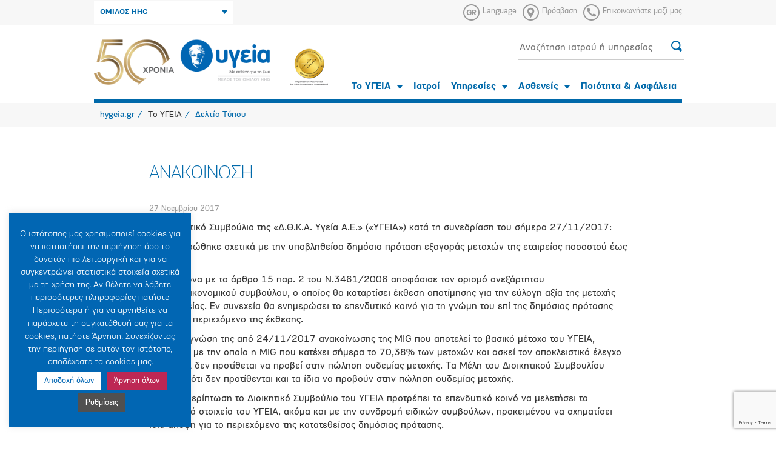

--- FILE ---
content_type: text/html; charset=utf-8
request_url: https://www.google.com/recaptcha/api2/anchor?ar=1&k=6LfV4cUlAAAAADqkwSQcFsk1Qd4SUegQxsNfMM4e&co=aHR0cHM6Ly93d3cuaHlnZWlhLmdyOjQ0Mw..&hl=en&v=PoyoqOPhxBO7pBk68S4YbpHZ&size=invisible&anchor-ms=20000&execute-ms=30000&cb=q0a75jt61xnu
body_size: 48668
content:
<!DOCTYPE HTML><html dir="ltr" lang="en"><head><meta http-equiv="Content-Type" content="text/html; charset=UTF-8">
<meta http-equiv="X-UA-Compatible" content="IE=edge">
<title>reCAPTCHA</title>
<style type="text/css">
/* cyrillic-ext */
@font-face {
  font-family: 'Roboto';
  font-style: normal;
  font-weight: 400;
  font-stretch: 100%;
  src: url(//fonts.gstatic.com/s/roboto/v48/KFO7CnqEu92Fr1ME7kSn66aGLdTylUAMa3GUBHMdazTgWw.woff2) format('woff2');
  unicode-range: U+0460-052F, U+1C80-1C8A, U+20B4, U+2DE0-2DFF, U+A640-A69F, U+FE2E-FE2F;
}
/* cyrillic */
@font-face {
  font-family: 'Roboto';
  font-style: normal;
  font-weight: 400;
  font-stretch: 100%;
  src: url(//fonts.gstatic.com/s/roboto/v48/KFO7CnqEu92Fr1ME7kSn66aGLdTylUAMa3iUBHMdazTgWw.woff2) format('woff2');
  unicode-range: U+0301, U+0400-045F, U+0490-0491, U+04B0-04B1, U+2116;
}
/* greek-ext */
@font-face {
  font-family: 'Roboto';
  font-style: normal;
  font-weight: 400;
  font-stretch: 100%;
  src: url(//fonts.gstatic.com/s/roboto/v48/KFO7CnqEu92Fr1ME7kSn66aGLdTylUAMa3CUBHMdazTgWw.woff2) format('woff2');
  unicode-range: U+1F00-1FFF;
}
/* greek */
@font-face {
  font-family: 'Roboto';
  font-style: normal;
  font-weight: 400;
  font-stretch: 100%;
  src: url(//fonts.gstatic.com/s/roboto/v48/KFO7CnqEu92Fr1ME7kSn66aGLdTylUAMa3-UBHMdazTgWw.woff2) format('woff2');
  unicode-range: U+0370-0377, U+037A-037F, U+0384-038A, U+038C, U+038E-03A1, U+03A3-03FF;
}
/* math */
@font-face {
  font-family: 'Roboto';
  font-style: normal;
  font-weight: 400;
  font-stretch: 100%;
  src: url(//fonts.gstatic.com/s/roboto/v48/KFO7CnqEu92Fr1ME7kSn66aGLdTylUAMawCUBHMdazTgWw.woff2) format('woff2');
  unicode-range: U+0302-0303, U+0305, U+0307-0308, U+0310, U+0312, U+0315, U+031A, U+0326-0327, U+032C, U+032F-0330, U+0332-0333, U+0338, U+033A, U+0346, U+034D, U+0391-03A1, U+03A3-03A9, U+03B1-03C9, U+03D1, U+03D5-03D6, U+03F0-03F1, U+03F4-03F5, U+2016-2017, U+2034-2038, U+203C, U+2040, U+2043, U+2047, U+2050, U+2057, U+205F, U+2070-2071, U+2074-208E, U+2090-209C, U+20D0-20DC, U+20E1, U+20E5-20EF, U+2100-2112, U+2114-2115, U+2117-2121, U+2123-214F, U+2190, U+2192, U+2194-21AE, U+21B0-21E5, U+21F1-21F2, U+21F4-2211, U+2213-2214, U+2216-22FF, U+2308-230B, U+2310, U+2319, U+231C-2321, U+2336-237A, U+237C, U+2395, U+239B-23B7, U+23D0, U+23DC-23E1, U+2474-2475, U+25AF, U+25B3, U+25B7, U+25BD, U+25C1, U+25CA, U+25CC, U+25FB, U+266D-266F, U+27C0-27FF, U+2900-2AFF, U+2B0E-2B11, U+2B30-2B4C, U+2BFE, U+3030, U+FF5B, U+FF5D, U+1D400-1D7FF, U+1EE00-1EEFF;
}
/* symbols */
@font-face {
  font-family: 'Roboto';
  font-style: normal;
  font-weight: 400;
  font-stretch: 100%;
  src: url(//fonts.gstatic.com/s/roboto/v48/KFO7CnqEu92Fr1ME7kSn66aGLdTylUAMaxKUBHMdazTgWw.woff2) format('woff2');
  unicode-range: U+0001-000C, U+000E-001F, U+007F-009F, U+20DD-20E0, U+20E2-20E4, U+2150-218F, U+2190, U+2192, U+2194-2199, U+21AF, U+21E6-21F0, U+21F3, U+2218-2219, U+2299, U+22C4-22C6, U+2300-243F, U+2440-244A, U+2460-24FF, U+25A0-27BF, U+2800-28FF, U+2921-2922, U+2981, U+29BF, U+29EB, U+2B00-2BFF, U+4DC0-4DFF, U+FFF9-FFFB, U+10140-1018E, U+10190-1019C, U+101A0, U+101D0-101FD, U+102E0-102FB, U+10E60-10E7E, U+1D2C0-1D2D3, U+1D2E0-1D37F, U+1F000-1F0FF, U+1F100-1F1AD, U+1F1E6-1F1FF, U+1F30D-1F30F, U+1F315, U+1F31C, U+1F31E, U+1F320-1F32C, U+1F336, U+1F378, U+1F37D, U+1F382, U+1F393-1F39F, U+1F3A7-1F3A8, U+1F3AC-1F3AF, U+1F3C2, U+1F3C4-1F3C6, U+1F3CA-1F3CE, U+1F3D4-1F3E0, U+1F3ED, U+1F3F1-1F3F3, U+1F3F5-1F3F7, U+1F408, U+1F415, U+1F41F, U+1F426, U+1F43F, U+1F441-1F442, U+1F444, U+1F446-1F449, U+1F44C-1F44E, U+1F453, U+1F46A, U+1F47D, U+1F4A3, U+1F4B0, U+1F4B3, U+1F4B9, U+1F4BB, U+1F4BF, U+1F4C8-1F4CB, U+1F4D6, U+1F4DA, U+1F4DF, U+1F4E3-1F4E6, U+1F4EA-1F4ED, U+1F4F7, U+1F4F9-1F4FB, U+1F4FD-1F4FE, U+1F503, U+1F507-1F50B, U+1F50D, U+1F512-1F513, U+1F53E-1F54A, U+1F54F-1F5FA, U+1F610, U+1F650-1F67F, U+1F687, U+1F68D, U+1F691, U+1F694, U+1F698, U+1F6AD, U+1F6B2, U+1F6B9-1F6BA, U+1F6BC, U+1F6C6-1F6CF, U+1F6D3-1F6D7, U+1F6E0-1F6EA, U+1F6F0-1F6F3, U+1F6F7-1F6FC, U+1F700-1F7FF, U+1F800-1F80B, U+1F810-1F847, U+1F850-1F859, U+1F860-1F887, U+1F890-1F8AD, U+1F8B0-1F8BB, U+1F8C0-1F8C1, U+1F900-1F90B, U+1F93B, U+1F946, U+1F984, U+1F996, U+1F9E9, U+1FA00-1FA6F, U+1FA70-1FA7C, U+1FA80-1FA89, U+1FA8F-1FAC6, U+1FACE-1FADC, U+1FADF-1FAE9, U+1FAF0-1FAF8, U+1FB00-1FBFF;
}
/* vietnamese */
@font-face {
  font-family: 'Roboto';
  font-style: normal;
  font-weight: 400;
  font-stretch: 100%;
  src: url(//fonts.gstatic.com/s/roboto/v48/KFO7CnqEu92Fr1ME7kSn66aGLdTylUAMa3OUBHMdazTgWw.woff2) format('woff2');
  unicode-range: U+0102-0103, U+0110-0111, U+0128-0129, U+0168-0169, U+01A0-01A1, U+01AF-01B0, U+0300-0301, U+0303-0304, U+0308-0309, U+0323, U+0329, U+1EA0-1EF9, U+20AB;
}
/* latin-ext */
@font-face {
  font-family: 'Roboto';
  font-style: normal;
  font-weight: 400;
  font-stretch: 100%;
  src: url(//fonts.gstatic.com/s/roboto/v48/KFO7CnqEu92Fr1ME7kSn66aGLdTylUAMa3KUBHMdazTgWw.woff2) format('woff2');
  unicode-range: U+0100-02BA, U+02BD-02C5, U+02C7-02CC, U+02CE-02D7, U+02DD-02FF, U+0304, U+0308, U+0329, U+1D00-1DBF, U+1E00-1E9F, U+1EF2-1EFF, U+2020, U+20A0-20AB, U+20AD-20C0, U+2113, U+2C60-2C7F, U+A720-A7FF;
}
/* latin */
@font-face {
  font-family: 'Roboto';
  font-style: normal;
  font-weight: 400;
  font-stretch: 100%;
  src: url(//fonts.gstatic.com/s/roboto/v48/KFO7CnqEu92Fr1ME7kSn66aGLdTylUAMa3yUBHMdazQ.woff2) format('woff2');
  unicode-range: U+0000-00FF, U+0131, U+0152-0153, U+02BB-02BC, U+02C6, U+02DA, U+02DC, U+0304, U+0308, U+0329, U+2000-206F, U+20AC, U+2122, U+2191, U+2193, U+2212, U+2215, U+FEFF, U+FFFD;
}
/* cyrillic-ext */
@font-face {
  font-family: 'Roboto';
  font-style: normal;
  font-weight: 500;
  font-stretch: 100%;
  src: url(//fonts.gstatic.com/s/roboto/v48/KFO7CnqEu92Fr1ME7kSn66aGLdTylUAMa3GUBHMdazTgWw.woff2) format('woff2');
  unicode-range: U+0460-052F, U+1C80-1C8A, U+20B4, U+2DE0-2DFF, U+A640-A69F, U+FE2E-FE2F;
}
/* cyrillic */
@font-face {
  font-family: 'Roboto';
  font-style: normal;
  font-weight: 500;
  font-stretch: 100%;
  src: url(//fonts.gstatic.com/s/roboto/v48/KFO7CnqEu92Fr1ME7kSn66aGLdTylUAMa3iUBHMdazTgWw.woff2) format('woff2');
  unicode-range: U+0301, U+0400-045F, U+0490-0491, U+04B0-04B1, U+2116;
}
/* greek-ext */
@font-face {
  font-family: 'Roboto';
  font-style: normal;
  font-weight: 500;
  font-stretch: 100%;
  src: url(//fonts.gstatic.com/s/roboto/v48/KFO7CnqEu92Fr1ME7kSn66aGLdTylUAMa3CUBHMdazTgWw.woff2) format('woff2');
  unicode-range: U+1F00-1FFF;
}
/* greek */
@font-face {
  font-family: 'Roboto';
  font-style: normal;
  font-weight: 500;
  font-stretch: 100%;
  src: url(//fonts.gstatic.com/s/roboto/v48/KFO7CnqEu92Fr1ME7kSn66aGLdTylUAMa3-UBHMdazTgWw.woff2) format('woff2');
  unicode-range: U+0370-0377, U+037A-037F, U+0384-038A, U+038C, U+038E-03A1, U+03A3-03FF;
}
/* math */
@font-face {
  font-family: 'Roboto';
  font-style: normal;
  font-weight: 500;
  font-stretch: 100%;
  src: url(//fonts.gstatic.com/s/roboto/v48/KFO7CnqEu92Fr1ME7kSn66aGLdTylUAMawCUBHMdazTgWw.woff2) format('woff2');
  unicode-range: U+0302-0303, U+0305, U+0307-0308, U+0310, U+0312, U+0315, U+031A, U+0326-0327, U+032C, U+032F-0330, U+0332-0333, U+0338, U+033A, U+0346, U+034D, U+0391-03A1, U+03A3-03A9, U+03B1-03C9, U+03D1, U+03D5-03D6, U+03F0-03F1, U+03F4-03F5, U+2016-2017, U+2034-2038, U+203C, U+2040, U+2043, U+2047, U+2050, U+2057, U+205F, U+2070-2071, U+2074-208E, U+2090-209C, U+20D0-20DC, U+20E1, U+20E5-20EF, U+2100-2112, U+2114-2115, U+2117-2121, U+2123-214F, U+2190, U+2192, U+2194-21AE, U+21B0-21E5, U+21F1-21F2, U+21F4-2211, U+2213-2214, U+2216-22FF, U+2308-230B, U+2310, U+2319, U+231C-2321, U+2336-237A, U+237C, U+2395, U+239B-23B7, U+23D0, U+23DC-23E1, U+2474-2475, U+25AF, U+25B3, U+25B7, U+25BD, U+25C1, U+25CA, U+25CC, U+25FB, U+266D-266F, U+27C0-27FF, U+2900-2AFF, U+2B0E-2B11, U+2B30-2B4C, U+2BFE, U+3030, U+FF5B, U+FF5D, U+1D400-1D7FF, U+1EE00-1EEFF;
}
/* symbols */
@font-face {
  font-family: 'Roboto';
  font-style: normal;
  font-weight: 500;
  font-stretch: 100%;
  src: url(//fonts.gstatic.com/s/roboto/v48/KFO7CnqEu92Fr1ME7kSn66aGLdTylUAMaxKUBHMdazTgWw.woff2) format('woff2');
  unicode-range: U+0001-000C, U+000E-001F, U+007F-009F, U+20DD-20E0, U+20E2-20E4, U+2150-218F, U+2190, U+2192, U+2194-2199, U+21AF, U+21E6-21F0, U+21F3, U+2218-2219, U+2299, U+22C4-22C6, U+2300-243F, U+2440-244A, U+2460-24FF, U+25A0-27BF, U+2800-28FF, U+2921-2922, U+2981, U+29BF, U+29EB, U+2B00-2BFF, U+4DC0-4DFF, U+FFF9-FFFB, U+10140-1018E, U+10190-1019C, U+101A0, U+101D0-101FD, U+102E0-102FB, U+10E60-10E7E, U+1D2C0-1D2D3, U+1D2E0-1D37F, U+1F000-1F0FF, U+1F100-1F1AD, U+1F1E6-1F1FF, U+1F30D-1F30F, U+1F315, U+1F31C, U+1F31E, U+1F320-1F32C, U+1F336, U+1F378, U+1F37D, U+1F382, U+1F393-1F39F, U+1F3A7-1F3A8, U+1F3AC-1F3AF, U+1F3C2, U+1F3C4-1F3C6, U+1F3CA-1F3CE, U+1F3D4-1F3E0, U+1F3ED, U+1F3F1-1F3F3, U+1F3F5-1F3F7, U+1F408, U+1F415, U+1F41F, U+1F426, U+1F43F, U+1F441-1F442, U+1F444, U+1F446-1F449, U+1F44C-1F44E, U+1F453, U+1F46A, U+1F47D, U+1F4A3, U+1F4B0, U+1F4B3, U+1F4B9, U+1F4BB, U+1F4BF, U+1F4C8-1F4CB, U+1F4D6, U+1F4DA, U+1F4DF, U+1F4E3-1F4E6, U+1F4EA-1F4ED, U+1F4F7, U+1F4F9-1F4FB, U+1F4FD-1F4FE, U+1F503, U+1F507-1F50B, U+1F50D, U+1F512-1F513, U+1F53E-1F54A, U+1F54F-1F5FA, U+1F610, U+1F650-1F67F, U+1F687, U+1F68D, U+1F691, U+1F694, U+1F698, U+1F6AD, U+1F6B2, U+1F6B9-1F6BA, U+1F6BC, U+1F6C6-1F6CF, U+1F6D3-1F6D7, U+1F6E0-1F6EA, U+1F6F0-1F6F3, U+1F6F7-1F6FC, U+1F700-1F7FF, U+1F800-1F80B, U+1F810-1F847, U+1F850-1F859, U+1F860-1F887, U+1F890-1F8AD, U+1F8B0-1F8BB, U+1F8C0-1F8C1, U+1F900-1F90B, U+1F93B, U+1F946, U+1F984, U+1F996, U+1F9E9, U+1FA00-1FA6F, U+1FA70-1FA7C, U+1FA80-1FA89, U+1FA8F-1FAC6, U+1FACE-1FADC, U+1FADF-1FAE9, U+1FAF0-1FAF8, U+1FB00-1FBFF;
}
/* vietnamese */
@font-face {
  font-family: 'Roboto';
  font-style: normal;
  font-weight: 500;
  font-stretch: 100%;
  src: url(//fonts.gstatic.com/s/roboto/v48/KFO7CnqEu92Fr1ME7kSn66aGLdTylUAMa3OUBHMdazTgWw.woff2) format('woff2');
  unicode-range: U+0102-0103, U+0110-0111, U+0128-0129, U+0168-0169, U+01A0-01A1, U+01AF-01B0, U+0300-0301, U+0303-0304, U+0308-0309, U+0323, U+0329, U+1EA0-1EF9, U+20AB;
}
/* latin-ext */
@font-face {
  font-family: 'Roboto';
  font-style: normal;
  font-weight: 500;
  font-stretch: 100%;
  src: url(//fonts.gstatic.com/s/roboto/v48/KFO7CnqEu92Fr1ME7kSn66aGLdTylUAMa3KUBHMdazTgWw.woff2) format('woff2');
  unicode-range: U+0100-02BA, U+02BD-02C5, U+02C7-02CC, U+02CE-02D7, U+02DD-02FF, U+0304, U+0308, U+0329, U+1D00-1DBF, U+1E00-1E9F, U+1EF2-1EFF, U+2020, U+20A0-20AB, U+20AD-20C0, U+2113, U+2C60-2C7F, U+A720-A7FF;
}
/* latin */
@font-face {
  font-family: 'Roboto';
  font-style: normal;
  font-weight: 500;
  font-stretch: 100%;
  src: url(//fonts.gstatic.com/s/roboto/v48/KFO7CnqEu92Fr1ME7kSn66aGLdTylUAMa3yUBHMdazQ.woff2) format('woff2');
  unicode-range: U+0000-00FF, U+0131, U+0152-0153, U+02BB-02BC, U+02C6, U+02DA, U+02DC, U+0304, U+0308, U+0329, U+2000-206F, U+20AC, U+2122, U+2191, U+2193, U+2212, U+2215, U+FEFF, U+FFFD;
}
/* cyrillic-ext */
@font-face {
  font-family: 'Roboto';
  font-style: normal;
  font-weight: 900;
  font-stretch: 100%;
  src: url(//fonts.gstatic.com/s/roboto/v48/KFO7CnqEu92Fr1ME7kSn66aGLdTylUAMa3GUBHMdazTgWw.woff2) format('woff2');
  unicode-range: U+0460-052F, U+1C80-1C8A, U+20B4, U+2DE0-2DFF, U+A640-A69F, U+FE2E-FE2F;
}
/* cyrillic */
@font-face {
  font-family: 'Roboto';
  font-style: normal;
  font-weight: 900;
  font-stretch: 100%;
  src: url(//fonts.gstatic.com/s/roboto/v48/KFO7CnqEu92Fr1ME7kSn66aGLdTylUAMa3iUBHMdazTgWw.woff2) format('woff2');
  unicode-range: U+0301, U+0400-045F, U+0490-0491, U+04B0-04B1, U+2116;
}
/* greek-ext */
@font-face {
  font-family: 'Roboto';
  font-style: normal;
  font-weight: 900;
  font-stretch: 100%;
  src: url(//fonts.gstatic.com/s/roboto/v48/KFO7CnqEu92Fr1ME7kSn66aGLdTylUAMa3CUBHMdazTgWw.woff2) format('woff2');
  unicode-range: U+1F00-1FFF;
}
/* greek */
@font-face {
  font-family: 'Roboto';
  font-style: normal;
  font-weight: 900;
  font-stretch: 100%;
  src: url(//fonts.gstatic.com/s/roboto/v48/KFO7CnqEu92Fr1ME7kSn66aGLdTylUAMa3-UBHMdazTgWw.woff2) format('woff2');
  unicode-range: U+0370-0377, U+037A-037F, U+0384-038A, U+038C, U+038E-03A1, U+03A3-03FF;
}
/* math */
@font-face {
  font-family: 'Roboto';
  font-style: normal;
  font-weight: 900;
  font-stretch: 100%;
  src: url(//fonts.gstatic.com/s/roboto/v48/KFO7CnqEu92Fr1ME7kSn66aGLdTylUAMawCUBHMdazTgWw.woff2) format('woff2');
  unicode-range: U+0302-0303, U+0305, U+0307-0308, U+0310, U+0312, U+0315, U+031A, U+0326-0327, U+032C, U+032F-0330, U+0332-0333, U+0338, U+033A, U+0346, U+034D, U+0391-03A1, U+03A3-03A9, U+03B1-03C9, U+03D1, U+03D5-03D6, U+03F0-03F1, U+03F4-03F5, U+2016-2017, U+2034-2038, U+203C, U+2040, U+2043, U+2047, U+2050, U+2057, U+205F, U+2070-2071, U+2074-208E, U+2090-209C, U+20D0-20DC, U+20E1, U+20E5-20EF, U+2100-2112, U+2114-2115, U+2117-2121, U+2123-214F, U+2190, U+2192, U+2194-21AE, U+21B0-21E5, U+21F1-21F2, U+21F4-2211, U+2213-2214, U+2216-22FF, U+2308-230B, U+2310, U+2319, U+231C-2321, U+2336-237A, U+237C, U+2395, U+239B-23B7, U+23D0, U+23DC-23E1, U+2474-2475, U+25AF, U+25B3, U+25B7, U+25BD, U+25C1, U+25CA, U+25CC, U+25FB, U+266D-266F, U+27C0-27FF, U+2900-2AFF, U+2B0E-2B11, U+2B30-2B4C, U+2BFE, U+3030, U+FF5B, U+FF5D, U+1D400-1D7FF, U+1EE00-1EEFF;
}
/* symbols */
@font-face {
  font-family: 'Roboto';
  font-style: normal;
  font-weight: 900;
  font-stretch: 100%;
  src: url(//fonts.gstatic.com/s/roboto/v48/KFO7CnqEu92Fr1ME7kSn66aGLdTylUAMaxKUBHMdazTgWw.woff2) format('woff2');
  unicode-range: U+0001-000C, U+000E-001F, U+007F-009F, U+20DD-20E0, U+20E2-20E4, U+2150-218F, U+2190, U+2192, U+2194-2199, U+21AF, U+21E6-21F0, U+21F3, U+2218-2219, U+2299, U+22C4-22C6, U+2300-243F, U+2440-244A, U+2460-24FF, U+25A0-27BF, U+2800-28FF, U+2921-2922, U+2981, U+29BF, U+29EB, U+2B00-2BFF, U+4DC0-4DFF, U+FFF9-FFFB, U+10140-1018E, U+10190-1019C, U+101A0, U+101D0-101FD, U+102E0-102FB, U+10E60-10E7E, U+1D2C0-1D2D3, U+1D2E0-1D37F, U+1F000-1F0FF, U+1F100-1F1AD, U+1F1E6-1F1FF, U+1F30D-1F30F, U+1F315, U+1F31C, U+1F31E, U+1F320-1F32C, U+1F336, U+1F378, U+1F37D, U+1F382, U+1F393-1F39F, U+1F3A7-1F3A8, U+1F3AC-1F3AF, U+1F3C2, U+1F3C4-1F3C6, U+1F3CA-1F3CE, U+1F3D4-1F3E0, U+1F3ED, U+1F3F1-1F3F3, U+1F3F5-1F3F7, U+1F408, U+1F415, U+1F41F, U+1F426, U+1F43F, U+1F441-1F442, U+1F444, U+1F446-1F449, U+1F44C-1F44E, U+1F453, U+1F46A, U+1F47D, U+1F4A3, U+1F4B0, U+1F4B3, U+1F4B9, U+1F4BB, U+1F4BF, U+1F4C8-1F4CB, U+1F4D6, U+1F4DA, U+1F4DF, U+1F4E3-1F4E6, U+1F4EA-1F4ED, U+1F4F7, U+1F4F9-1F4FB, U+1F4FD-1F4FE, U+1F503, U+1F507-1F50B, U+1F50D, U+1F512-1F513, U+1F53E-1F54A, U+1F54F-1F5FA, U+1F610, U+1F650-1F67F, U+1F687, U+1F68D, U+1F691, U+1F694, U+1F698, U+1F6AD, U+1F6B2, U+1F6B9-1F6BA, U+1F6BC, U+1F6C6-1F6CF, U+1F6D3-1F6D7, U+1F6E0-1F6EA, U+1F6F0-1F6F3, U+1F6F7-1F6FC, U+1F700-1F7FF, U+1F800-1F80B, U+1F810-1F847, U+1F850-1F859, U+1F860-1F887, U+1F890-1F8AD, U+1F8B0-1F8BB, U+1F8C0-1F8C1, U+1F900-1F90B, U+1F93B, U+1F946, U+1F984, U+1F996, U+1F9E9, U+1FA00-1FA6F, U+1FA70-1FA7C, U+1FA80-1FA89, U+1FA8F-1FAC6, U+1FACE-1FADC, U+1FADF-1FAE9, U+1FAF0-1FAF8, U+1FB00-1FBFF;
}
/* vietnamese */
@font-face {
  font-family: 'Roboto';
  font-style: normal;
  font-weight: 900;
  font-stretch: 100%;
  src: url(//fonts.gstatic.com/s/roboto/v48/KFO7CnqEu92Fr1ME7kSn66aGLdTylUAMa3OUBHMdazTgWw.woff2) format('woff2');
  unicode-range: U+0102-0103, U+0110-0111, U+0128-0129, U+0168-0169, U+01A0-01A1, U+01AF-01B0, U+0300-0301, U+0303-0304, U+0308-0309, U+0323, U+0329, U+1EA0-1EF9, U+20AB;
}
/* latin-ext */
@font-face {
  font-family: 'Roboto';
  font-style: normal;
  font-weight: 900;
  font-stretch: 100%;
  src: url(//fonts.gstatic.com/s/roboto/v48/KFO7CnqEu92Fr1ME7kSn66aGLdTylUAMa3KUBHMdazTgWw.woff2) format('woff2');
  unicode-range: U+0100-02BA, U+02BD-02C5, U+02C7-02CC, U+02CE-02D7, U+02DD-02FF, U+0304, U+0308, U+0329, U+1D00-1DBF, U+1E00-1E9F, U+1EF2-1EFF, U+2020, U+20A0-20AB, U+20AD-20C0, U+2113, U+2C60-2C7F, U+A720-A7FF;
}
/* latin */
@font-face {
  font-family: 'Roboto';
  font-style: normal;
  font-weight: 900;
  font-stretch: 100%;
  src: url(//fonts.gstatic.com/s/roboto/v48/KFO7CnqEu92Fr1ME7kSn66aGLdTylUAMa3yUBHMdazQ.woff2) format('woff2');
  unicode-range: U+0000-00FF, U+0131, U+0152-0153, U+02BB-02BC, U+02C6, U+02DA, U+02DC, U+0304, U+0308, U+0329, U+2000-206F, U+20AC, U+2122, U+2191, U+2193, U+2212, U+2215, U+FEFF, U+FFFD;
}

</style>
<link rel="stylesheet" type="text/css" href="https://www.gstatic.com/recaptcha/releases/PoyoqOPhxBO7pBk68S4YbpHZ/styles__ltr.css">
<script nonce="xgpIECvntPNmpWOOhoCbdA" type="text/javascript">window['__recaptcha_api'] = 'https://www.google.com/recaptcha/api2/';</script>
<script type="text/javascript" src="https://www.gstatic.com/recaptcha/releases/PoyoqOPhxBO7pBk68S4YbpHZ/recaptcha__en.js" nonce="xgpIECvntPNmpWOOhoCbdA">
      
    </script></head>
<body><div id="rc-anchor-alert" class="rc-anchor-alert"></div>
<input type="hidden" id="recaptcha-token" value="[base64]">
<script type="text/javascript" nonce="xgpIECvntPNmpWOOhoCbdA">
      recaptcha.anchor.Main.init("[\x22ainput\x22,[\x22bgdata\x22,\x22\x22,\[base64]/[base64]/[base64]/[base64]/[base64]/UltsKytdPUU6KEU8MjA0OD9SW2wrK109RT4+NnwxOTI6KChFJjY0NTEyKT09NTUyOTYmJk0rMTxjLmxlbmd0aCYmKGMuY2hhckNvZGVBdChNKzEpJjY0NTEyKT09NTYzMjA/[base64]/[base64]/[base64]/[base64]/[base64]/[base64]/[base64]\x22,\[base64]\\u003d\\u003d\x22,\[base64]/[base64]/DjRYvw5IHP8K/[base64]/DnRhqL1DCjW/DssONWFtcw4jDlsOuw7UMwpTDq27Ci0DCv3DDh2w3LTDCs8K0w79sKcKdGCNsw60aw4ogwrjDujwgAsONw6jDh8OpwovDjsKAFcKNHcOGB8OQQcKBJMKsw7vCsMOFP8KwcGtGwrvCjMOuNMKFfcO1fi/DoC3Ct8ONwpXDj8OoJAxpw4jDmMORwotSw7nCpcK9wq/Dp8KXHmPDuFHDtWPDnGTCgcKHH0vDolMrUMOmw7QVYsOlGsOWw5sww6fDp3jCjTsXw6TCpcOqwpU3ZMKdEQ80GcOhI1rCkBLDpsKCUSUKZMKobgEswptXSmXDkXoRMy7CucOqwqsVY3zCj3/Cq2rDgAwXw6dlw6nChMOewpfCpcKtw6PDk2LCqcKbLl3CjMOhJcKXwqcBHcKiLMOCw6MHw4QdAyHDlgTCl1kNfMKOXmTCtQLDkTMbQz5Gw5VSw6NiwqU9w4XDqVDDkMK8w4ouQsKGfG/DlSQhwprDo8O3dF5TQcOSPcOJHnXDl8K3OARXw7sCIMKMQ8KiEEVhDMK/w4fDplk1wowRwpLCuk/[base64]/[base64]/HWzCuMOvw4LCiMOJw40AWGt/wpHDusOjw7JQPsKVw6vDqsKYL8K+w7PCu8OnwpTCsVIQO8K/wplZw79RIMK8wqrCmsKNbRrCmMOPYSzCjsK1MhTCrsKWwpDCgXjDkhrCqMOkwqNKw43CjMOcEUvDqTLCiVjDisOfwrPDszzDiFUkw4sWAMOSc8OSw6jDnzvDjiPDjxPDvCpbB3EMwrE1wqXClSshaMORA8Ohw5plcz0kwqA7XVzDvQPDkMO7w4bDs8K/[base64]/wqvChcKZw5xndygOK8KqBkkvDwcew6XClsOoU3FXYEVlGcKgwqp2w6FJw6IQwot8w7bCr20cM8Onw5wAVMOhwp3DpjYVw4rCkG7CnMKNb1/ChMOkUi0jw651w7Bvw4tZQMK0ccOlPWLCrMOmIsK1XyI5Q8Oowqtow7RmP8OuRXIowqPCvUcALMKXJHTDvmzDqMObw6/[base64]/[base64]/[base64]/V8Kjw6glZsOBdmYtbW/DicKlU8OCHMOLMUl3FcO4dMK0ZFI3OnLCt8Ohw55kHcOcBAZLTmhwwrjCjsOUVHnDlQTDtijDhD7CjMKzwpQsFMO/wqfCuQzCmsOxdQLDm0E6DlMRDMKoN8KeRgvCuDJcw7tfEDbDv8Osw4zClcOBMF0bw5PDsxxEEnTClsKcwrvChMOiw6LDpsKIw7PDscOlwphMS1XCtcKNE2V/VsOqw7Jdw7jDhcOvwqHDvHLDrcO/wpfCucK/w44zaMKmdEHDs8KKJcKcZcO0w5rDhzhzwolawqUid8KgKRrCksKmw6bCsCDDvsO1wr/[base64]/CjMK3wqvDnsKgw57DqcO5TcOzw6LCusObMsKteMKCw5BTBAvDvFBfN8O7w6bDssOhccO8d8OCw4EVCHrCgxjChjhBPS9fKXh/[base64]/CnSvDv1gkw57DiipxfSRuBFzDiCVYCcOXXijDlsOwwqxVTSgowp0swqIYKmPCs8OjcGRQC01FwpDDs8OUNDbCsFfDp2NeYMObS8O3wrs3wr/[base64]/DvDHDvsKtc8KswoN5woDDl0FNW3XDiU/CkFFXVHtFwqDDh0DChcO0BynDgsKEY8KdWsKDbn/Cu8KjwpbDs8KkI2LClW7DmGwJw5/ChcKhw53ChMKTwoleZgzCkcKSwrdPN8OgwrDDtVPCuMOVwqPDj057UsOVwoomIsKnwoDCkGV0Fw7Dtkk7wqTDhMK8w7o6cm7Cug5yw7nCkn8tO1/DtEViSMOKwo10FsOESw59wpHCmsO2w6LDj8OMw6TDvH7DtcOIwqrCnGDDusOTw4DDkcKzw4xyNjnCm8KGw4HClMOXfTw6AkvDvMOAw5EBXMOrecONw6lKd8O/w4JiwprChcOqw5DDgcK5wozCgHvDlQLChETDpMOaF8KKKsOGb8O2wonDscOiAl/CiG9HwrN5wpI2w5LCt8OHwqRRwpDCgnFxXkwpwrEfwojDqxvClGpRwp/CtClcJUbDkF9UwojCnDXDl8ONeHomP8OEw67CocKRw5cpHMKGw6DCtQ/[base64]/wqPCtcKLS8KXdEnDmcOJKsK6wo4iXxTDlsOxw4k/ecKvwoHDlBkNXcOWRcKnwpnCgsKbHy3Ch8OpBsK4w4HDjxXCkj/DkMOeHyY2wqfDqsO/aDwzw6NPwqpjMsO1wqtuHMKUwp/[base64]/ChcOYMsKEen7CkMO+wpLDuMOwf2TDuW8ZwqMXw6fDgV1OwrAyRB3Du8KRBsOywqLCiDwhwoR9OBzCriDCohEvZMOnaTDDtCPDlGXDvMKNVMKWUWjDmcOMBw4uXsKWewrCiMKhSsK0bcK/[base64]/DocO6wqXDmsOawo97w4TDqMKxcxHCpVvCjE1gIMO9Q8KEQWxnFhvDlUMhwqMzwrXDkksPwogpwo9kB03Do8Kvwp/[base64]/DtGNFU8O7wpJnw4HCq8KwVMO8wr/CsQAeeTnDscOcw53DqmDDvcO3OMOAMcO9HgTCs8Ovw53DtMKRwq3Cs8K/ahTCsipIwppyYcKlE8OMcSjCiAcNfSEqwrPCtkgBZgVifsK1HMK/wqYfwr5uYMKKEBDDiUjDhMKtUEPDsDtLNsOcwpDCgkzDm8Kcwrk+UkzDksO3wrXDs1szw5XDtV/CgMO9w6PCsADDvH/DhsKIw78vHsOSMsKcw4xPZ1jCuFkIMsKvwoQ9wqfClCfCinPCvMOKwpHDihfCjMOhw4LCtMK/VVgQKcKbwqTDqMOzEWPDi0fCnMKUVyfCusK/TcO9wrLDrmTCjsO/w67Coi5Hw4QCw5vCr8Onwq/Dt3BbYWjDr1vDp8O3N8KKOytuOxZqL8KZwqFuwpbCpVUkw49ZwrpMIUt8w58tGAvChFPDlQd6w61Uw6LCrcKEd8K/ABw2w6XCqMKVF19hwr4vwqtyYRfCrMODw58XacOBwqvDtmZ2KcONwpPDkWtbw79kMcOAAyjCskjDgMKRw6ZnwqzCtMK0w7/DosKeSHfCk8ONwrIJa8OPw4nDsSEwwo0YbBUewrl2w4zDr8OwQQQ+w65Ow7jDkMK3H8KNw7wnwpAAG8Kaw7k4wovDsUR/[base64]/ChcKBahrDkRgQKMKpwqjDkEvCgMKBwplTw7x1DkBzeG5Xw7zCucKlwopLNWTDrD/DkcOxw63Dix3DpcO4JX/DkMK0IsKLWMK2wqPDuRHCv8KLw5nDqwfDmcOxw77Dt8OGw5dew7svQcOOSy/Ch8KdwrXCp1nClcKcw4vDvz0cGMOtw5zCghPCj1DDlsKxSWvCvgfCisOHUy7CgGQXAsKoworCnVc5bjfDsMK5w5glDVxtwpjCiEXCk20sFGFrwpLCoS0eHXhPblfCmF5Fwp/DpF7CoGnDrsKxwofDmG4zwq9XXMOQw43Ds8KwwqzDpUcVw5t1w73DpcKeF0kVwqrCqMKpwprDgg/DkcOCPS8jwoR1FFIOw5vCm0xDw6xGwo8CVsK5Lgclw6cJCcOww7hUH8KIwrjCpsOSw448woPClMOvQ8OHw5/DkcOOYMO8SMKIw4tKwp7DhjoXBlfCjRkWGhTDksKEwpPDh8OgwrbCtcOrwr/[base64]/Ct8K7wr9necO/w6HDt8OjexjCmhxPwpHCqU1bacOuwqUbWmHDgsKGRErDqsO/EsKxKsONWMKaenHDpcOHwrPCicK4w7rCoDZPw4Aiw45Cw4ApEsKdwqUQeXzCqMOaOXvCnjd8BV0BETrDgsKOwpnCo8O2wrXDs0zDkytzYQjChmJFDMKUw5/Dt8KZwpPDv8OCXcOxWhvCgcKzw5Y3w6BMJsOEfsOsZ8Kewr9jIAFZasKBBsOfwqrCnGBLJW/DncOYNAd2BMKEV8OgJCN/A8KCwqNxw6l5PkzCrkU5wrrDnRp1ZBZpw6/DjsKpwr07DErDuMOBw7QafiEKw64EwpAsLcKrQXHCvcOLwp/DiCUlJsKRwrUiwp5AWMKZMMO0woxKKGEXMMK0wr/CtgrCiFEgwp0Mwo3DusKcw5Q7XXDCvm1SwpYFwrnCr8K5YV9uwoLCmHdGWA8MwoXDvcKCa8KRw4fDgMOpwovDncKIwogNw4JsHQFzS8OTwqnDnQ8pw6fDiMK3ecK/w6LDhMKIwoDDgsKpwr7CrcKJw6HClzDDuDDCsMOWwq9JZcOtwpg3bWPCjC9eIynDlMKcDsKMcsKUw5nDtxBUSMOoB0DDrMKYYMORwpRvwrlcwqpUPcKHwrVod8OHcz5IwrIOw6DDlyfDmWcLLnPCiUPDmQthw5AUwp/[base64]/OkoIUWbCoMOXw7ogwq0uwpQFasOGwrfDlzxmwqErZWxcw6hPwrkSD8KEacOiw77CisOfwq0Jw5nChsO0wqvDs8OaRCzDgRnDpDIccw5QL2vCmMKSVcKwcsKKDMOJLcOBSMOoDcOdw5LDgw8DY8KzTk8tw5bCmBfCjMOYwq3CmgDDoxkJwpM4wqrCkFkKw4/CnMKnw6rCsCXDmSnDkh7CtBIqw6HCuRNNaMKGcQjDoMOvL8K/w7fCtRQXZsKhOkjDv2XCsxc/w4F0w5LCiiXDmQ3Cq1XCgUpSc8OsNMKjLcOgVVDDpMObwpVNw7/DvcOAwq3ClsOQwojCosOBwqbDp8OHw7kRK3poV3/CjsOBEnhQwpNjw4UKwr/DghfChMK5f03CqzXDnkvClG06YzfCkldzeTAHw4Uiw7slczbDocOpw6/Dq8OmCzRxw41fCsKYw5odwrldUMKnw4HChxI9w5howq7DuAhiw5NowoDDsDHDjWDCo8OSw6DCvsKSC8O2wo/DtUo9wpEUw51kwrVja8OZwooKIV5SUwnDkkXCksOYw7jDmAfDusKQBTrDlcOiwoPClMOUwoHDosK/wpBiw54uwrMUaj5PwoJowrAtw7/CpjfDqiB8PXUsw4fDrHcuwrXDsMOSwo/[base64]/[base64]/wrjCsDvDgFgrw7HDpMKXwoVXOsKsDFbDtMOaWVPCpmxuwqwJw6FzH1DCo11iwrnCqcOwwoZow7QCwr3DsnV3GsKFw4MhwoRCw7RkdyrCk27Dnw97w5PClsKHw5/CokQswpFdNAbClEvDi8KKX8OpwpPDg2zCosOrwpcNw6IBwpEwDXvCiG4HcMO9wqAEbG/[base64]/[base64]/CksOaw4VbFD1CF1vDqXpGTRHDujfDmREBW8OHwqnDsErCo14VGMKvw49+DcKNBx3Cg8KHwqJDC8OIDDXCgsOzwo/DucOUwqvCsQLCmV0HFwAqw7bDrcOVFMKWZX93I8Oqw4ZVw7DCl8KIwoHDhMKmwoXDiMK0SnfCnUEdwpVSw5TDlcKoWhrDpQFowqsPw6LDm8Ofw7LCpVU7wq/CoS4lwrxWDkDDpMKAw4/[base64]/CrMOULTp8DQgBMXJdcMKNw7ZtFSAbD8OsUsOeN8OQw7UGBxAbQTJDwr/[base64]/DlcOhwq9bwqrDssOkC33Dqkg8ASfDrsO+wr7DosOXwpVhfcOMXsK+wp9OOzA6X8OIwp8iw4RzNmQmNy8ZZsOYw7IbegcDVG3DusOLIcOlwo3Dj03Dv8K5YznCqk7CpllxS8OCwrolw4/Cp8KfwqJ3w5Ffw6wAS1c5C08NNQfCtMKpNcKzfgNlLcOqwohiSsONwpg/YcK0Pn9OwrFVVsKYwrfCvsKsHwl5w4lWw4fCkkjCi8KEwptIBxLCgMOtw7LChyVFJcKzwpLCjW/DtcOdwop4w6hQZ3TCrsKqwo/[base64]/[base64]/CgMO8woUtw7EyAMKWw4gaVE4UEsKDCE/DljbCvcK1w4NGwow3wpfCgwvDoSYmdRcEJcOvw7vCncOdwqNNRloLw5dFFwzDnyoydmYpw6xCw5Z9PcKmJMKoAlvCqcKkTcOlB8KUXnbCmlh/MUUXwrtWw7ZoMFkiGU4fw6DCvMKGHsOmw7LDpMO5WsKowrLCsRIPa8KiwrlVw7Vxa1TDjH3ClMK6wrnCj8K3w67Dt3h6w73Dl09cw6c5YkVpU8KpaMOWMcOpwpzChsKswrHCicOXPGwuwrdtWMOywqTCk3o/dMOlcMO+U8OUwr/CpMOKw4PDkk01GMKyEMKpYF0UwrvCj8K2L8K6RMKoYC8yw6LCtmoLAwYtwpjCnhbCosKMw5DDnjTClsOcOzTChsKYF8KZwqvCkX5bbcKbLcO3WMK3NcOfw5jClQzDpcKscSYFwrpwWMOsM11AH8KNFcKmw7LDgcOlwpLCrsOINsODVhJCwrvDkMOSw7E/w4fDvXzCpMOdwrfCkVfCrzTDon06w5/CjhZWw7PCrAPCh3dawq/DoEvDhsKLTkPCqMKkwqJdUcOqGHgaQcKtw4Rmw7vDv8Kfw77CjykxecOZw5bDpcKVw78kwoQFB8Kuf0HCvDHDqMK0w4zCpsKyw5EGwqPDuHvDoz/CtsOkwoNjXD4bRQTCky3CjUfCtcO6wpnDi8OsXcOmfsKww4o6WsKzwqZ9w6dDwp1owphsBMOHw6DCh2LCv8KlTzQqYcKHw5DDsghSwoRLVMKMH8OibA/Cg10INBDDqQpbwpUcXcKKUMKFw6rDgVvCoxTDgsKmacOVwqbClGHCiG7Ds0vCgSgdLMOCwqLChTMKwrFcwr7DnVpHM1c6BRsKwozDpCPDqcOyfCvCk8Oxaxhkwr0Lwr1Swo1Ww7fDhggZw7DDqhXChsO9CljCtzwxwpHCjRALZ13Dphk+aMOQTkbDg0wzw6/CqcKIwogHM33Di1wKNcKNFMOrwrrDgwvCpEbDlsOdQcKcw7/[base64]/w61gSE3Cg8KnwrtgNzdaUHUBw4Row5xDB8KQPWxow6c2w7RnajTDuMO3wq5sw57Dm3d3RcOHVnx8Z8Opw5TDu8K/[base64]/wqg9w7LCmkJ+McKYTMKSTsO7w6XDm2BiGcOxwqDDp8Kzw4rCj8K7w7LDuHtGw4cxCyjCtsKVw6kYEMKzWEtGwqY8csOJwpvChkMxwoLCu3vDsMKEw6tTOCzDgsKjwokYWBHDusOEBsOASsOvwoACw5cTdE7DvcOgfcOLfMKsbz/Dh0trw6jCucKLSWDCllTClW1nw5HChgk9PcOje8O/wqjCkX4KwpLDil/DhUvCpkfDjWnDohPChcKZw4pXBsK7JmLDsT3CpcOHfcO0VnDDlxzCo13Dn3bCncKlBQ90wpB1w73DvsOjw4jCsH/[base64]/[base64]/[base64]/w64HTMKmwpnDjsOqI23Dg0HCscOTGMKFw5Eaw47DrMKhw6/Cu8K3VmnDisK7XnjCnsKWwoPCjMKaSzHDocKLYcKLwo0BwpzCh8KwbxPCimtYX8OEwpjCjgXDpD1jLyHDt8OKFSLDo1TCs8K0Vws5BnvDmzfCv8KrVwzDnVbDr8OydsObw7sUw67CmcOrwox6w77DnixAwqzCnhHCqV7Dl8OWw51AUA/CqMOew7nCpQnDi8KxKsKAw4pNE8KbH2vDpMOXwpnDrgbCgF14wrxJKlsEcmchwo02wrPCk1oJLsKXw7EnLMKWwr7DlcO9wrLDvF9XwroHwrA+wq43YgLDtRMKL8KMwprDqw3Duz8+Ug3Cu8KkH8O6w7TCninCiFoRw7EDwrjCvA/DmjvCh8OGMMO2wrsjAHvDjsOqOcK5McK7T8OQD8OEEcKBwr7DtHdQwpBLdkp4wqtJwp5BMkcVLMK1AcOQw4/DssK0JG3CmBYWIyXDoifDrQjDv8K4P8KyU0XCgFxhc8OGwrLDqcKbwqEtTEc+w4kMe3nCn3Bxw4hBw55+wqTCuV7DiMOLwojDsFPDvil1wojDiMKZaMOuFEXDuMK5w6cdwpnCkXFLfcKfHcK/wr8Bw6sAwpsyGMKhbD4fwr3Dj8KRw4bCtUXDkMKWwrZ9w5YWN0E4wqMfKkAZdsKTwobChw/CqsKuKsOPwq5BwrbDtxpMwpfDmMKuwoUbMsOWS8Owwpkpw7PCksKOOcKacVc+w550wqXDgsOQY8ORw53CrcO6wqvCqAYaZMKuw4UbTRlowr3CgEnDuCDCjMKyWFzDpCvCkMKlLzBRZRYbVcKow5dVw6dSAwvDgkhuw6rCiTtVwp/CuS/DtcKTeAwdwosVdEUnw790dsKlVcKZw79EJ8OmPybCn35RHh/DpMKOIcKaV1g3QQbDl8O/ZF/ClVLDlH/[base64]/BcKVwqowUXYSw4w1wokJw6rCpyLDlsK3GHcswos+w74jwpkCw4F5YcK3V8KCQMOfwpICw74/wqvDmGVxwpBbw7rCtmXCqCsYEDNPw5hrEsKPwrvCp8O8wp3CucK8w6A6woFOw4Nzw4Ehw7DCpXLCp8K5BMKbZnFrVcKvwpNvW8OuJwVfPcKSbgPDlxUJwqBwQcKgKXzCrCnCq8KhOsOrw7zCslbDsSHCmil7NcO/w6TCqGt/envCsMKuEsKlw40iw4VSw77CuMKSKycqN0kpB8OMXcKBLsOwDcKhYhVNJAdGwr8UBcK0a8KtR8OewonDiMK2wqUqwqDCnR0yw50Fw4DCk8KbRsK0EUE6wonCuBgySk5AewM/[base64]/CvRLDucOjCcO0wqsiQmfCqmfClBJ0wpfDil/[base64]/[base64]/[base64]/[base64]/[base64]/ClsOLw5dgcmBwwrrCsyTCnsKUworCjcK6KsO+wrbCsBdewo7CqkAywrLCv1N+woEtwoLCgX8Yw7UXw4bCgMKHWRLDq1zCqTTCsQ8ww7/Dmg3Djl7Dt1vCn8K7w4rChXIQaMOZwrfDuxQMwoLDmgLCjA/DnsKaQ8OUS1/CjMOpw6vDjmzDmyc3woN5wofCsMOpTMKhT8KLbsOAwqpWw4hrwp8xw7YJw4bDj3vDk8K4wozDhsK5w4HDg8Oew4JMOAnDjn01w5YHOcOGwp5Ie8OcMxt4wrdIwpxZwoHDpXrDhAfDrkDDoXc0WAFvG8Orfg7CscOOwohaFsO/[base64]/Dokshw5lSb8OeE2/DmsK8w6dLRMO7GV7CpgQWw6PDs8OLTsKswplTNMOqw75zZsOBwqsaJMKFIcONeTphwqbDuTvDicOscMKswpPCjMOAwps6w7nCiDXCscK1w7HCsGDDlMKQw7Jnw6bDgDxzw4JYXVjDk8KHw77DvA8XJsOvH8OxcQBYEVPDrMK/w4nCqcKJwp9NwqTDmsOSShg2wp/CtGXCscKlwrQkGsKFworDs8KDHQTDr8KdSHHCgBsowqbDoAAlw49Swrcjw5w+w6/[base64]/wo8Rw6LCicKHwo/[base64]/[base64]/YFDCmWDDgcKKQsOYwo3Cp8KFCcKAS8OsaDEZwrVXwo7ChzhtbMO/wq45wr/ClcKIKQLDpMOmwo5PCVTCmhlXwojDg33Dm8OiKMOTJ8OHNsOpWjjCm2t4DsKPRMO4wrbCh2ByMsOlwphnBEbCncOmwojCmcOWMVdxwqbDtEnDshVhwpMIwohswp/[base64]/CsSdKYhxSw4QeEGjCmMKlwoQAwoQZwpDDocKSw5k1wppvwrHDhMKgw5PCkWXDvMKBdgNnJnxrw4xwwpd1ecORwrjCkVMafE/DnsKLw7wewoIuUMKaw51BRX7CpVJfwqwXwrDCoXLDvQ8swp7DhHvCrGLCgsO4wrB6LDYCw7dDEsKEZcODw4PCgUbCozvCuB3DsMOWw7rDscKaIcOtIcK1w440wokUNTxMacOqK8OZw4QTUnhaHG4gesKPPVh6czDChMKowot7w403VCrCv8KbQMKFV8K/w6DDr8OMCyp5wrfCrSd7w4hiA8KteMKVwqvCgFXCoMOuTMKEwqFyTRzDncONw6dgw5cZw6PCnsO1F8K5czMPTMK5wrfCsMOWwoAnXsOuw43ChMKvVH5ERsKxw7grwrkiaMK7w48Dw4w/bsOLw5kjw5NgA8ODwrIxw5vDqgPDsFvCs8KUw6wbwp/DiibDmmQuT8Kww5NXwoLCqsOrw6HCg2DDlMKEw6F1dEnCnsOHw5nCjlDDl8Klw7fDhB7CvcKLUcOUQkYOMUzDlxfCkcKaL8KgJsK4RkJsCwRDw4ESw5XDtsKVF8ODEMKEw7pVQyd5wql7NC/DpSZXLnjCljnClsKJwpfDtsOlw7d4BmvDq8K3w4HDrm0JwoA0KsKtw7nCkjfCpyRCG8ORw78tEgMuQ8OcLMKeJh7DsA3DgDJjw43Cjlh+w5fCkyJWw5/[base64]/CcOMHsO5w58ew47Dgh/DuVVMw73DqQQtw5fCqDsZL8O1wpJdw5LDpcONw5rDqMKiGMOsw5XDvygYw7l0w5RmDMKvDcKaw5oZfcODw4ATw4oAYMOiwoslPx/[base64]/[base64]/CtMORUsKoH8O7wpTDuhFywpTCqU8tMFrDjcOwf2tTdE5SwohDw75CCcKIRMOidSclGAnDscOXcxcsw5JVw6tpGsO5UUFsw4rDhgp1w4/CoFdLwqjCt8KtbhJfUmEHJQdGwpnDqsO5w6ZVwrHDklPDrMKNPMK/Cm/DjcOEXMKtwoTCoDPCjsOUUcKUYWPCuxzDgcOxNgPCgybDscK5CMKsD3c/eX5nBnTCqMKvw4Qvw69WOxNDw5vCgsKWw67Dg8KJw5nDiAF8IMOVIxzCgwB5w6zDgsOJQMO6w6TCuhLDocOSwrJGOMOmwozDq8OYOnsoY8OXwrzCpD1bU2hPwo/DvMKMw7NLZxXCicKgw5fDn8KHwqvCmBtaw7Zqw5rDgRfDvsOMOXdtCnMGw4Nue8K2w61YVV7Dj8KMwqrDvl4/H8KGKsKjw7o9wqJHOsKOMW7DiTYPU8Olw7h8wo04bHxswp09Y3HCkSnCncK2wodIKMKKSFjCocOCw4fCpiPClcOXw5rDo8OTecO4BWPCr8K4w7bCrjIrRTzDhkDDhg3DvcKbUHFyQMOTHsOzN1YMBSgMw5Z/ZynCrzdsIVtzL8KUcwrCksOMwrXCmCoVLMONSwLCgT/Dn8KXAWBAwpJNP3jCjVYYw5nDsEvDrMKgQBXCgcOjw58YNcKsIMOweDHDkjUpw5nDnSPDs8Oiw6jDgsOiZ09LwqQOwq0bEsOBC8Okwq/DvzlHwqTCtCphw5rChEzCqnl+wok5X8KMQ8KSwqZkCxjDmCxFLcKYAHHCv8KSw4wfwpdDw645wovDj8KWwpHCslrDh1FSAcObbEVMYH/DmGtRwrzCr1bCt8KeMRd6wo4dfGF4w7HCjsOqZGjDiUwJfcOwKsKFKsKCc8K4wr9HwrjCsgkwMHXDsEXDrmXCvG1QS8KMw4ZOKcO3GlsWwrfDl8K9H3l3f8O/AMKnwoLDrA/CuhoJHn1+woHCuUTDvXDDpVF1Izlsw63CnWHDqcOAw5wFwo9mQ1dCw7EaMT1oPMOhw4wjw609w5FVwqPDusKWwovDoRjDmn7DpcKyOhlqGn3CmsKMwpjCt0vCoz5SYgrDjsOXRMOuw44+QsKawrHDhsOnN8K5Z8KEwpUow4cbw79mwobCl3DCokc/[base64]/wqJ4wqLDjsKhV2QyD8KcdcO2wrgxF8ORw5FYDyMbw6/[base64]/DtCRFbg/CrsKYZ8OfGFpXesOOSsK0DFhtw443NWHDjzfCpA7DmsKrIsKJLsOOw7w7KxUwwqxAEcOtLgYmcW3CscOowrR0HHgHw74ewq3DnD/DscKgw7LDtFAYJxIHfnQWw5ZFwqNcw5srNMO9f8O0S8KfXXAGEwfCmyUHZsOIGQsIwqnCoghOwo7CkFHCk0DDm8KLw73ClsOFI8OVY8KbMlPDhmrCtcKnw4TDicK5MwfCpsKvfcK/wrbDhgfDhMKDUMKNNEJSViQwVMKaw7DDrQ7ChcOEOsKjwp/[base64]/w5MwwrcKw7vCmMKsworCnnFyIz/DrMO7QUhNY8Kdw7MQOVTCvsKFwpbCvR1sw4s8fEkEwochw5bCqcKSwpMxwonDhcOHwp9uwqYQw4dtCXnDhzpiMB9sw5ALA2o0KMOrwr7CviAuaTEXwo/[base64]/CksK1w4x0w5LCon3ChsOGw7JKwo0aw6HDh8O9w4gVaDTCtyAEwoMVw4HDvcOHw7k6GHJiwqZEw57DgCTCkcOMw70cwqJYwoQsdsOJwpPCnF50wokXDH9Xw6zDqUnDry5/[base64]/w4jCh8Kfw7geaMOyEEPDlDHDkMOewoTDilfCjWHDssKgw6fClTrDohDDqgTDk8Ocw5vCjcKcH8KTwqUmPcOne8KfGsOkLsKbw4AYwrsyw4/DicKRwoVLFsO2w47DlRNVTMKGw5J1wpAmw71gwqhtS8OQOcO0GsOQIBw/SDpEenHDuFjCgMKMTMOow7BJaSZmfMOJw6vCo2jDgUASAsK+w57DgMO/w4jDmMOYCMOEw6/CsBTCgMOIw7XDpjMoecOmwoJ9w4UmwqdBw6AYwpV0wpsvDlxgOMKBR8KbwrBtZMKiwofCrMKbw6XCpsKmE8KvegXDqcKDA3ddIcOjXTvDtsKXX8OVHAJDCcOPIngLwqbDoz4mTsKBw4ctw6PCvsKywqfCtcOvw7XCizfCvHbCm8KfNC4jZS8PwpHCl23Dkm/[base64]/Cs0rDq8KIWVbCtMOEWm/DnjPCl20rw4vDniNkwoUjw4HCm0cOwrYedsKDKMKnwqjDtAM7w5PCgsOhfsOYwpNdw7ggwp3CjiEQG33CoHXClsKDwrrClVDDgHAsZSw9CMKKwoFowoTCocKZwpbDonHCgwYSwok3RMKjwp3Do8Kkw4fCljcfwrB/C8KpwofCmMODdlI1wpY/[base64]/[base64]/DrsKZecKDIQ0ewqY1EsK9RWo6wp1ObjYZw5wvwpBREMKQC8OVwoFEQVzDrFnCvh1GwoXDqcKqwotXfsKJwovDrQPDqwjCk3hCMcKow7jCu0TClMOGJ8K7F8Oiw6gxwohWIGxzGX/DjMO/Px/DgsO4worCq8OlFFQxb8Kfw70AwpTCnkdHIClBwrwow6dcI31wacO5wr1FX2LCpGrCmgg9wo/Dq8Oaw6M7w7bDvUhqw4fCo8KFQsO9FkZgXEUyw4TDtRbCgUZmTk/DkMOlT8KLw7Msw4NqY8KQwqDDmQfDqRU8w6gCbcOWGMK5wp/Ch0Jmw7omIibChsK3w5HDmkDDtsOuwqVSw51IFVLCuXYgaH7Ck1bCtMOUI8O7KsKRwrbCosOywpZQCcOewpJ+SmbDgMKiASPCoxNAAATDosOfw4rDtsO1wr55wpLCmsKFw7x4w48Jw6kTw7PCtyBjw4kZwr0pw6o4T8KyVsKPRMKYw7ANG8K8wp1/DMOXw7MZw5AUwqBew6vDgcOBNMO7w4zCsT86wptZw4UxVRVFw4bDmsKXwr/DvwLCnMO5P8KBw4A/NcKAwoxAWX7CpsO4woHCuDTCm8KGLMKswoDDvUrCtcK3wqEXwr/DnCRlUFVWQMOQwrpGw5HCtMKBK8OFwrTCrcKfw73CnMOOMzgCJsKIBMKWLgEIJH/CqGl0wo4MW3LDpMKjG8OACsKYw70gwrXCvBh9w4/Cj8O6RMOgMibDnMO3wrF1VT3Dj8Kfa24kwqIAVMKbw6Ijw6XCrTzCpBDCrwjDhsOyHMKDwqDDkTrClMKhw6/DklhZKMKCO8Krw7rCgm7Du8KJOsOHw5PCkMOmEQRiw4/CklvDgk3Du1tjWcKmbnZ3I8K/w5fCo8O6WkfCohvDtSvCt8Kmw7J6wotiWcO3w5zDicO8w60PwpFvC8OrKUVmwqk1LnrDnMKSdMOJw4bCjE4AHBrDqADDrsKZw47ClsOZwo/[base64]/wobCu8O5wobDu8K5dmZLO8Kewp95wpM1w6TDvcKaFS7CqzduVcKfZgLCjcObLinDoMOSAsKgw6BRwofDpRPDmA/CoB3ClSLCq0nDpcKpDR4IwpNVw64bLMKbZcKUIBVUIQrCmj/DkCTDhXXDp3PDpcKnwoAPw6fCoMK0TXPDpTPCpcKNCSTCiWLDu8Kow5ABFsOCB2kYwoDCvkXDmU/Dq8KqW8KiwpnCpCRFHXnCnHDDgyPChHFSJR7DhsOuwpkMwpfDksKtIEzCtxFlaTXDrsK/w4HDsEDDh8KGOhXDgsKUJ0hPw5YQw5PDvsKSMG/Cr8OtMywORMKvZQPDhznDp8OpF3jDrBYuS8Kzwo7ChMKmVsOQw5nDsChAwrtywplkFynCqsK4LcKnwp9NO0RGdTZ4BMKhGjphDSHDsjkIQQtVwrrDrjTCssK+wo/Dl8Okw7NeJG7CtcOBw5dMXGDDjcOBf0oow5EoJ0EaMMKqw57DscKhwoITw68zUH/CtV5VOcKNw6xcfsKJw7sbwqZ2YMKLwowqEwcKw4Jjb8KDw5lkworCvcK/LEjCpMKFRDgjw5E9w74dAy3CrsO2O13DrCMZFituYy4QwpZwfyvCqxDDtMKqUQlpCMOsCsK8wqI9dAXDi23CjFosw4sBYn7Cm8O3wqbDuhTDs8O2ecO8w48/E393HhPCkB9nwqPDuMO6CD/[base64]/[base64]/Co0ofwpkPw7/[base64]/[base64]/[base64]/CsHHDgW50KcOwZsObF8O1w4VteiR1w7pZeD1XH8KhZzM2NcKJZHIAw7DCnDYlOxdVbsO8wpwHaX/CoMOjNcOpwqzDij8jRcO2wocYXcO1Ohh/w55iQSzDu8O7acOkwrTDkgA\\u003d\x22],null,[\x22conf\x22,null,\x226LfV4cUlAAAAADqkwSQcFsk1Qd4SUegQxsNfMM4e\x22,0,null,null,null,1,[21,125,63,73,95,87,41,43,42,83,102,105,109,121],[1017145,652],0,null,null,null,null,0,null,0,null,700,1,null,0,\[base64]/76lBhnEnQkZnOKMAhk\\u003d\x22,0,0,null,null,1,null,0,0,null,null,null,0],\x22https://www.hygeia.gr:443\x22,null,[3,1,1],null,null,null,1,3600,[\x22https://www.google.com/intl/en/policies/privacy/\x22,\x22https://www.google.com/intl/en/policies/terms/\x22],\x22KVbE/4EpB9OVFhtrqr01h8CQTnE/IQ5zByIPlfV+F/k\\u003d\x22,1,0,null,1,1768923613948,0,0,[231],null,[109,231],\x22RC-FPyvrjHGrNZtxg\x22,null,null,null,null,null,\x220dAFcWeA4iNwz2B5Z3stsAif0fLu0c1hMtDdFpYN4t7-Ct03ckYUHOEoIhviP5UF0kd8HFnJoC75KQVikX4wy1Ocnuyh9Yd49gjg\x22,1769006413777]");
    </script></body></html>

--- FILE ---
content_type: text/javascript; charset=UTF-8
request_url: https://www.hygeia.gr/wp-content/themes/sw_hygeia/src/tabs-init.js?ver=1.2
body_size: -108
content:
(function($){
  $(function(){
    if ($.fn.owlCarousel && $('.excellance-services').length) {
      $('.excellance-services').owlCarousel({
        center: true,            // κεντράρει το ενεργό slide
        items: 3,
        loop: true,
        margin: 0,
        autoplay: true,
        autoplayTimeout: 6000,
        autoplayHoverPause: true,
        nav: true,
        dots: false,             // χωρίς bullets
        smartSpeed: 700,
        navText: ['‹','›'],      // τα βελάκια
        responsive: {
          0:    { items: 1 },
          768:  { items: 3 }
        }
      });
    }
  });
})(jQuery);
